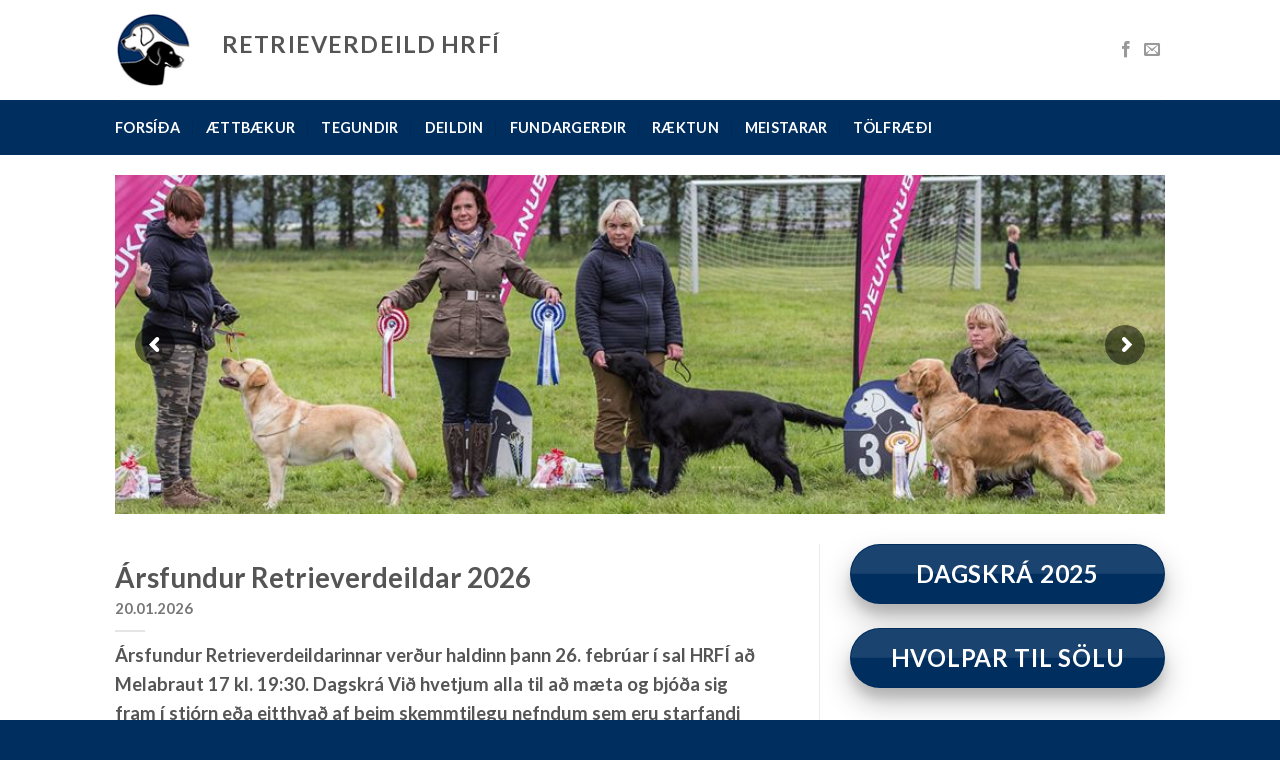

--- FILE ---
content_type: text/html; charset=UTF-8
request_url: https://retriever.is/?date=2022-7-15&t=list
body_size: 14756
content:

<!DOCTYPE html>
<html lang="is-IS" class="loading-site no-js">
<head>
	<meta charset="UTF-8" />
	<link rel="profile" href="http://gmpg.org/xfn/11" />
	<link rel="pingback" href="https://retriever.is/xmlrpc.php" />

	<script>(function(html){html.className = html.className.replace(/\bno-js\b/,'js')})(document.documentElement);</script>
<title>Retrieverdeild HRFÍ &#8211; retriever.is</title>
<meta name='robots' content='max-image-preview:large' />
<link rel="alternate" hreflang="is" href="http://retriever.is/" />
<link rel="alternate" hreflang="x-default" href="http://retriever.is/" />
<meta name="viewport" content="width=device-width, initial-scale=1, maximum-scale=1" /><link rel='dns-prefetch' href='//cdn.jsdelivr.net' />
<link rel='prefetch' href='https://retriever.is/wp-content/themes/flatsome/assets/js/chunk.countup.js?ver=3.16.2' />
<link rel='prefetch' href='https://retriever.is/wp-content/themes/flatsome/assets/js/chunk.sticky-sidebar.js?ver=3.16.2' />
<link rel='prefetch' href='https://retriever.is/wp-content/themes/flatsome/assets/js/chunk.tooltips.js?ver=3.16.2' />
<link rel='prefetch' href='https://retriever.is/wp-content/themes/flatsome/assets/js/chunk.vendors-popups.js?ver=3.16.2' />
<link rel='prefetch' href='https://retriever.is/wp-content/themes/flatsome/assets/js/chunk.vendors-slider.js?ver=3.16.2' />
<link rel="alternate" type="application/rss+xml" title="Retrieverdeild HRFÍ &raquo; Straumur" href="https://retriever.is/feed/" />
<link rel="alternate" type="application/rss+xml" title="Retrieverdeild HRFÍ &raquo; Straumur athugasemda" href="https://retriever.is/comments/feed/" />
<link rel="alternate" type="application/rss+xml" title="Retrieverdeild HRFÍ &raquo; Forsíða Straumur athugasemda" href="https://retriever.is/forsidha/feed/" />
<link rel="alternate" title="oEmbed (JSON)" type="application/json+oembed" href="https://retriever.is/wp-json/oembed/1.0/embed?url=https%3A%2F%2Fretriever.is%2F" />
<link rel="alternate" title="oEmbed (XML)" type="text/xml+oembed" href="https://retriever.is/wp-json/oembed/1.0/embed?url=https%3A%2F%2Fretriever.is%2F&#038;format=xml" />
<style id='wp-img-auto-sizes-contain-inline-css' type='text/css'>
img:is([sizes=auto i],[sizes^="auto," i]){contain-intrinsic-size:3000px 1500px}
/*# sourceURL=wp-img-auto-sizes-contain-inline-css */
</style>
<style id='wp-emoji-styles-inline-css' type='text/css'>

	img.wp-smiley, img.emoji {
		display: inline !important;
		border: none !important;
		box-shadow: none !important;
		height: 1em !important;
		width: 1em !important;
		margin: 0 0.07em !important;
		vertical-align: -0.1em !important;
		background: none !important;
		padding: 0 !important;
	}
/*# sourceURL=wp-emoji-styles-inline-css */
</style>
<style id='wp-block-library-inline-css' type='text/css'>
:root{--wp-block-synced-color:#7a00df;--wp-block-synced-color--rgb:122,0,223;--wp-bound-block-color:var(--wp-block-synced-color);--wp-editor-canvas-background:#ddd;--wp-admin-theme-color:#007cba;--wp-admin-theme-color--rgb:0,124,186;--wp-admin-theme-color-darker-10:#006ba1;--wp-admin-theme-color-darker-10--rgb:0,107,160.5;--wp-admin-theme-color-darker-20:#005a87;--wp-admin-theme-color-darker-20--rgb:0,90,135;--wp-admin-border-width-focus:2px}@media (min-resolution:192dpi){:root{--wp-admin-border-width-focus:1.5px}}.wp-element-button{cursor:pointer}:root .has-very-light-gray-background-color{background-color:#eee}:root .has-very-dark-gray-background-color{background-color:#313131}:root .has-very-light-gray-color{color:#eee}:root .has-very-dark-gray-color{color:#313131}:root .has-vivid-green-cyan-to-vivid-cyan-blue-gradient-background{background:linear-gradient(135deg,#00d084,#0693e3)}:root .has-purple-crush-gradient-background{background:linear-gradient(135deg,#34e2e4,#4721fb 50%,#ab1dfe)}:root .has-hazy-dawn-gradient-background{background:linear-gradient(135deg,#faaca8,#dad0ec)}:root .has-subdued-olive-gradient-background{background:linear-gradient(135deg,#fafae1,#67a671)}:root .has-atomic-cream-gradient-background{background:linear-gradient(135deg,#fdd79a,#004a59)}:root .has-nightshade-gradient-background{background:linear-gradient(135deg,#330968,#31cdcf)}:root .has-midnight-gradient-background{background:linear-gradient(135deg,#020381,#2874fc)}:root{--wp--preset--font-size--normal:16px;--wp--preset--font-size--huge:42px}.has-regular-font-size{font-size:1em}.has-larger-font-size{font-size:2.625em}.has-normal-font-size{font-size:var(--wp--preset--font-size--normal)}.has-huge-font-size{font-size:var(--wp--preset--font-size--huge)}.has-text-align-center{text-align:center}.has-text-align-left{text-align:left}.has-text-align-right{text-align:right}.has-fit-text{white-space:nowrap!important}#end-resizable-editor-section{display:none}.aligncenter{clear:both}.items-justified-left{justify-content:flex-start}.items-justified-center{justify-content:center}.items-justified-right{justify-content:flex-end}.items-justified-space-between{justify-content:space-between}.screen-reader-text{border:0;clip-path:inset(50%);height:1px;margin:-1px;overflow:hidden;padding:0;position:absolute;width:1px;word-wrap:normal!important}.screen-reader-text:focus{background-color:#ddd;clip-path:none;color:#444;display:block;font-size:1em;height:auto;left:5px;line-height:normal;padding:15px 23px 14px;text-decoration:none;top:5px;width:auto;z-index:100000}html :where(.has-border-color){border-style:solid}html :where([style*=border-top-color]){border-top-style:solid}html :where([style*=border-right-color]){border-right-style:solid}html :where([style*=border-bottom-color]){border-bottom-style:solid}html :where([style*=border-left-color]){border-left-style:solid}html :where([style*=border-width]){border-style:solid}html :where([style*=border-top-width]){border-top-style:solid}html :where([style*=border-right-width]){border-right-style:solid}html :where([style*=border-bottom-width]){border-bottom-style:solid}html :where([style*=border-left-width]){border-left-style:solid}html :where(img[class*=wp-image-]){height:auto;max-width:100%}:where(figure){margin:0 0 1em}html :where(.is-position-sticky){--wp-admin--admin-bar--position-offset:var(--wp-admin--admin-bar--height,0px)}@media screen and (max-width:600px){html :where(.is-position-sticky){--wp-admin--admin-bar--position-offset:0px}}

/*# sourceURL=wp-block-library-inline-css */
</style><style id='wp-block-heading-inline-css' type='text/css'>
h1:where(.wp-block-heading).has-background,h2:where(.wp-block-heading).has-background,h3:where(.wp-block-heading).has-background,h4:where(.wp-block-heading).has-background,h5:where(.wp-block-heading).has-background,h6:where(.wp-block-heading).has-background{padding:1.25em 2.375em}h1.has-text-align-left[style*=writing-mode]:where([style*=vertical-lr]),h1.has-text-align-right[style*=writing-mode]:where([style*=vertical-rl]),h2.has-text-align-left[style*=writing-mode]:where([style*=vertical-lr]),h2.has-text-align-right[style*=writing-mode]:where([style*=vertical-rl]),h3.has-text-align-left[style*=writing-mode]:where([style*=vertical-lr]),h3.has-text-align-right[style*=writing-mode]:where([style*=vertical-rl]),h4.has-text-align-left[style*=writing-mode]:where([style*=vertical-lr]),h4.has-text-align-right[style*=writing-mode]:where([style*=vertical-rl]),h5.has-text-align-left[style*=writing-mode]:where([style*=vertical-lr]),h5.has-text-align-right[style*=writing-mode]:where([style*=vertical-rl]),h6.has-text-align-left[style*=writing-mode]:where([style*=vertical-lr]),h6.has-text-align-right[style*=writing-mode]:where([style*=vertical-rl]){rotate:180deg}
/*# sourceURL=https://retriever.is/wp-includes/blocks/heading/style.min.css */
</style>
<style id='wp-block-paragraph-inline-css' type='text/css'>
.is-small-text{font-size:.875em}.is-regular-text{font-size:1em}.is-large-text{font-size:2.25em}.is-larger-text{font-size:3em}.has-drop-cap:not(:focus):first-letter{float:left;font-size:8.4em;font-style:normal;font-weight:100;line-height:.68;margin:.05em .1em 0 0;text-transform:uppercase}body.rtl .has-drop-cap:not(:focus):first-letter{float:none;margin-left:.1em}p.has-drop-cap.has-background{overflow:hidden}:root :where(p.has-background){padding:1.25em 2.375em}:where(p.has-text-color:not(.has-link-color)) a{color:inherit}p.has-text-align-left[style*="writing-mode:vertical-lr"],p.has-text-align-right[style*="writing-mode:vertical-rl"]{rotate:180deg}
/*# sourceURL=https://retriever.is/wp-includes/blocks/paragraph/style.min.css */
</style>
<style id='global-styles-inline-css' type='text/css'>
:root{--wp--preset--aspect-ratio--square: 1;--wp--preset--aspect-ratio--4-3: 4/3;--wp--preset--aspect-ratio--3-4: 3/4;--wp--preset--aspect-ratio--3-2: 3/2;--wp--preset--aspect-ratio--2-3: 2/3;--wp--preset--aspect-ratio--16-9: 16/9;--wp--preset--aspect-ratio--9-16: 9/16;--wp--preset--color--black: #000000;--wp--preset--color--cyan-bluish-gray: #abb8c3;--wp--preset--color--white: #ffffff;--wp--preset--color--pale-pink: #f78da7;--wp--preset--color--vivid-red: #cf2e2e;--wp--preset--color--luminous-vivid-orange: #ff6900;--wp--preset--color--luminous-vivid-amber: #fcb900;--wp--preset--color--light-green-cyan: #7bdcb5;--wp--preset--color--vivid-green-cyan: #00d084;--wp--preset--color--pale-cyan-blue: #8ed1fc;--wp--preset--color--vivid-cyan-blue: #0693e3;--wp--preset--color--vivid-purple: #9b51e0;--wp--preset--gradient--vivid-cyan-blue-to-vivid-purple: linear-gradient(135deg,rgb(6,147,227) 0%,rgb(155,81,224) 100%);--wp--preset--gradient--light-green-cyan-to-vivid-green-cyan: linear-gradient(135deg,rgb(122,220,180) 0%,rgb(0,208,130) 100%);--wp--preset--gradient--luminous-vivid-amber-to-luminous-vivid-orange: linear-gradient(135deg,rgb(252,185,0) 0%,rgb(255,105,0) 100%);--wp--preset--gradient--luminous-vivid-orange-to-vivid-red: linear-gradient(135deg,rgb(255,105,0) 0%,rgb(207,46,46) 100%);--wp--preset--gradient--very-light-gray-to-cyan-bluish-gray: linear-gradient(135deg,rgb(238,238,238) 0%,rgb(169,184,195) 100%);--wp--preset--gradient--cool-to-warm-spectrum: linear-gradient(135deg,rgb(74,234,220) 0%,rgb(151,120,209) 20%,rgb(207,42,186) 40%,rgb(238,44,130) 60%,rgb(251,105,98) 80%,rgb(254,248,76) 100%);--wp--preset--gradient--blush-light-purple: linear-gradient(135deg,rgb(255,206,236) 0%,rgb(152,150,240) 100%);--wp--preset--gradient--blush-bordeaux: linear-gradient(135deg,rgb(254,205,165) 0%,rgb(254,45,45) 50%,rgb(107,0,62) 100%);--wp--preset--gradient--luminous-dusk: linear-gradient(135deg,rgb(255,203,112) 0%,rgb(199,81,192) 50%,rgb(65,88,208) 100%);--wp--preset--gradient--pale-ocean: linear-gradient(135deg,rgb(255,245,203) 0%,rgb(182,227,212) 50%,rgb(51,167,181) 100%);--wp--preset--gradient--electric-grass: linear-gradient(135deg,rgb(202,248,128) 0%,rgb(113,206,126) 100%);--wp--preset--gradient--midnight: linear-gradient(135deg,rgb(2,3,129) 0%,rgb(40,116,252) 100%);--wp--preset--font-size--small: 13px;--wp--preset--font-size--medium: 20px;--wp--preset--font-size--large: 36px;--wp--preset--font-size--x-large: 42px;--wp--preset--spacing--20: 0.44rem;--wp--preset--spacing--30: 0.67rem;--wp--preset--spacing--40: 1rem;--wp--preset--spacing--50: 1.5rem;--wp--preset--spacing--60: 2.25rem;--wp--preset--spacing--70: 3.38rem;--wp--preset--spacing--80: 5.06rem;--wp--preset--shadow--natural: 6px 6px 9px rgba(0, 0, 0, 0.2);--wp--preset--shadow--deep: 12px 12px 50px rgba(0, 0, 0, 0.4);--wp--preset--shadow--sharp: 6px 6px 0px rgba(0, 0, 0, 0.2);--wp--preset--shadow--outlined: 6px 6px 0px -3px rgb(255, 255, 255), 6px 6px rgb(0, 0, 0);--wp--preset--shadow--crisp: 6px 6px 0px rgb(0, 0, 0);}:where(.is-layout-flex){gap: 0.5em;}:where(.is-layout-grid){gap: 0.5em;}body .is-layout-flex{display: flex;}.is-layout-flex{flex-wrap: wrap;align-items: center;}.is-layout-flex > :is(*, div){margin: 0;}body .is-layout-grid{display: grid;}.is-layout-grid > :is(*, div){margin: 0;}:where(.wp-block-columns.is-layout-flex){gap: 2em;}:where(.wp-block-columns.is-layout-grid){gap: 2em;}:where(.wp-block-post-template.is-layout-flex){gap: 1.25em;}:where(.wp-block-post-template.is-layout-grid){gap: 1.25em;}.has-black-color{color: var(--wp--preset--color--black) !important;}.has-cyan-bluish-gray-color{color: var(--wp--preset--color--cyan-bluish-gray) !important;}.has-white-color{color: var(--wp--preset--color--white) !important;}.has-pale-pink-color{color: var(--wp--preset--color--pale-pink) !important;}.has-vivid-red-color{color: var(--wp--preset--color--vivid-red) !important;}.has-luminous-vivid-orange-color{color: var(--wp--preset--color--luminous-vivid-orange) !important;}.has-luminous-vivid-amber-color{color: var(--wp--preset--color--luminous-vivid-amber) !important;}.has-light-green-cyan-color{color: var(--wp--preset--color--light-green-cyan) !important;}.has-vivid-green-cyan-color{color: var(--wp--preset--color--vivid-green-cyan) !important;}.has-pale-cyan-blue-color{color: var(--wp--preset--color--pale-cyan-blue) !important;}.has-vivid-cyan-blue-color{color: var(--wp--preset--color--vivid-cyan-blue) !important;}.has-vivid-purple-color{color: var(--wp--preset--color--vivid-purple) !important;}.has-black-background-color{background-color: var(--wp--preset--color--black) !important;}.has-cyan-bluish-gray-background-color{background-color: var(--wp--preset--color--cyan-bluish-gray) !important;}.has-white-background-color{background-color: var(--wp--preset--color--white) !important;}.has-pale-pink-background-color{background-color: var(--wp--preset--color--pale-pink) !important;}.has-vivid-red-background-color{background-color: var(--wp--preset--color--vivid-red) !important;}.has-luminous-vivid-orange-background-color{background-color: var(--wp--preset--color--luminous-vivid-orange) !important;}.has-luminous-vivid-amber-background-color{background-color: var(--wp--preset--color--luminous-vivid-amber) !important;}.has-light-green-cyan-background-color{background-color: var(--wp--preset--color--light-green-cyan) !important;}.has-vivid-green-cyan-background-color{background-color: var(--wp--preset--color--vivid-green-cyan) !important;}.has-pale-cyan-blue-background-color{background-color: var(--wp--preset--color--pale-cyan-blue) !important;}.has-vivid-cyan-blue-background-color{background-color: var(--wp--preset--color--vivid-cyan-blue) !important;}.has-vivid-purple-background-color{background-color: var(--wp--preset--color--vivid-purple) !important;}.has-black-border-color{border-color: var(--wp--preset--color--black) !important;}.has-cyan-bluish-gray-border-color{border-color: var(--wp--preset--color--cyan-bluish-gray) !important;}.has-white-border-color{border-color: var(--wp--preset--color--white) !important;}.has-pale-pink-border-color{border-color: var(--wp--preset--color--pale-pink) !important;}.has-vivid-red-border-color{border-color: var(--wp--preset--color--vivid-red) !important;}.has-luminous-vivid-orange-border-color{border-color: var(--wp--preset--color--luminous-vivid-orange) !important;}.has-luminous-vivid-amber-border-color{border-color: var(--wp--preset--color--luminous-vivid-amber) !important;}.has-light-green-cyan-border-color{border-color: var(--wp--preset--color--light-green-cyan) !important;}.has-vivid-green-cyan-border-color{border-color: var(--wp--preset--color--vivid-green-cyan) !important;}.has-pale-cyan-blue-border-color{border-color: var(--wp--preset--color--pale-cyan-blue) !important;}.has-vivid-cyan-blue-border-color{border-color: var(--wp--preset--color--vivid-cyan-blue) !important;}.has-vivid-purple-border-color{border-color: var(--wp--preset--color--vivid-purple) !important;}.has-vivid-cyan-blue-to-vivid-purple-gradient-background{background: var(--wp--preset--gradient--vivid-cyan-blue-to-vivid-purple) !important;}.has-light-green-cyan-to-vivid-green-cyan-gradient-background{background: var(--wp--preset--gradient--light-green-cyan-to-vivid-green-cyan) !important;}.has-luminous-vivid-amber-to-luminous-vivid-orange-gradient-background{background: var(--wp--preset--gradient--luminous-vivid-amber-to-luminous-vivid-orange) !important;}.has-luminous-vivid-orange-to-vivid-red-gradient-background{background: var(--wp--preset--gradient--luminous-vivid-orange-to-vivid-red) !important;}.has-very-light-gray-to-cyan-bluish-gray-gradient-background{background: var(--wp--preset--gradient--very-light-gray-to-cyan-bluish-gray) !important;}.has-cool-to-warm-spectrum-gradient-background{background: var(--wp--preset--gradient--cool-to-warm-spectrum) !important;}.has-blush-light-purple-gradient-background{background: var(--wp--preset--gradient--blush-light-purple) !important;}.has-blush-bordeaux-gradient-background{background: var(--wp--preset--gradient--blush-bordeaux) !important;}.has-luminous-dusk-gradient-background{background: var(--wp--preset--gradient--luminous-dusk) !important;}.has-pale-ocean-gradient-background{background: var(--wp--preset--gradient--pale-ocean) !important;}.has-electric-grass-gradient-background{background: var(--wp--preset--gradient--electric-grass) !important;}.has-midnight-gradient-background{background: var(--wp--preset--gradient--midnight) !important;}.has-small-font-size{font-size: var(--wp--preset--font-size--small) !important;}.has-medium-font-size{font-size: var(--wp--preset--font-size--medium) !important;}.has-large-font-size{font-size: var(--wp--preset--font-size--large) !important;}.has-x-large-font-size{font-size: var(--wp--preset--font-size--x-large) !important;}
/*# sourceURL=global-styles-inline-css */
</style>

<style id='classic-theme-styles-inline-css' type='text/css'>
/*! This file is auto-generated */
.wp-block-button__link{color:#fff;background-color:#32373c;border-radius:9999px;box-shadow:none;text-decoration:none;padding:calc(.667em + 2px) calc(1.333em + 2px);font-size:1.125em}.wp-block-file__button{background:#32373c;color:#fff;text-decoration:none}
/*# sourceURL=/wp-includes/css/classic-themes.min.css */
</style>
<link rel='stylesheet' id='flatsome-main-css' href='https://retriever.is/wp-content/themes/flatsome/assets/css/flatsome.css?ver=3.16.2' type='text/css' media='all' />
<style id='flatsome-main-inline-css' type='text/css'>
@font-face {
				font-family: "fl-icons";
				font-display: block;
				src: url(https://retriever.is/wp-content/themes/flatsome/assets/css/icons/fl-icons.eot?v=3.16.2);
				src:
					url(https://retriever.is/wp-content/themes/flatsome/assets/css/icons/fl-icons.eot#iefix?v=3.16.2) format("embedded-opentype"),
					url(https://retriever.is/wp-content/themes/flatsome/assets/css/icons/fl-icons.woff2?v=3.16.2) format("woff2"),
					url(https://retriever.is/wp-content/themes/flatsome/assets/css/icons/fl-icons.ttf?v=3.16.2) format("truetype"),
					url(https://retriever.is/wp-content/themes/flatsome/assets/css/icons/fl-icons.woff?v=3.16.2) format("woff"),
					url(https://retriever.is/wp-content/themes/flatsome/assets/css/icons/fl-icons.svg?v=3.16.2#fl-icons) format("svg");
			}
/*# sourceURL=flatsome-main-inline-css */
</style>
<link rel='stylesheet' id='flatsome-style-css' href='https://retriever.is/wp-content/themes/retriever/style.css?ver=3.0' type='text/css' media='all' />
<script type="text/javascript" src="https://retriever.is/wp-includes/js/jquery/jquery.min.js?ver=3.7.1" id="jquery-core-js"></script>
<script type="text/javascript" src="https://retriever.is/wp-includes/js/jquery/jquery-migrate.min.js?ver=3.4.1" id="jquery-migrate-js"></script>
<script type="text/javascript" src="//retriever.is/wp-content/plugins/revslider/sr6/assets/js/rbtools.min.js?ver=6.7.29" async id="tp-tools-js"></script>
<script type="text/javascript" src="//retriever.is/wp-content/plugins/revslider/sr6/assets/js/rs6.min.js?ver=6.7.31" async id="revmin-js"></script>
<link rel="https://api.w.org/" href="https://retriever.is/wp-json/" /><link rel="alternate" title="JSON" type="application/json" href="https://retriever.is/wp-json/wp/v2/pages/218" /><link rel="EditURI" type="application/rsd+xml" title="RSD" href="https://retriever.is/xmlrpc.php?rsd" />
<meta name="generator" content="WordPress 6.9" />
<link rel="canonical" href="https://retriever.is/" />
<link rel='shortlink' href='https://retriever.is/' />
<meta name="generator" content="WPML ver:4.8.6 stt:1,26;" />
<style>.bg{opacity: 0; transition: opacity 1s; -webkit-transition: opacity 1s;} .bg-loaded{opacity: 1;}</style><meta name="generator" content="Powered by Slider Revolution 6.7.31 - responsive, Mobile-Friendly Slider Plugin for WordPress with comfortable drag and drop interface." />
<script>function setREVStartSize(e){
			//window.requestAnimationFrame(function() {
				window.RSIW = window.RSIW===undefined ? window.innerWidth : window.RSIW;
				window.RSIH = window.RSIH===undefined ? window.innerHeight : window.RSIH;
				try {
					var pw = document.getElementById(e.c).parentNode.offsetWidth,
						newh;
					pw = pw===0 || isNaN(pw) || (e.l=="fullwidth" || e.layout=="fullwidth") ? window.RSIW : pw;
					e.tabw = e.tabw===undefined ? 0 : parseInt(e.tabw);
					e.thumbw = e.thumbw===undefined ? 0 : parseInt(e.thumbw);
					e.tabh = e.tabh===undefined ? 0 : parseInt(e.tabh);
					e.thumbh = e.thumbh===undefined ? 0 : parseInt(e.thumbh);
					e.tabhide = e.tabhide===undefined ? 0 : parseInt(e.tabhide);
					e.thumbhide = e.thumbhide===undefined ? 0 : parseInt(e.thumbhide);
					e.mh = e.mh===undefined || e.mh=="" || e.mh==="auto" ? 0 : parseInt(e.mh,0);
					if(e.layout==="fullscreen" || e.l==="fullscreen")
						newh = Math.max(e.mh,window.RSIH);
					else{
						e.gw = Array.isArray(e.gw) ? e.gw : [e.gw];
						for (var i in e.rl) if (e.gw[i]===undefined || e.gw[i]===0) e.gw[i] = e.gw[i-1];
						e.gh = e.el===undefined || e.el==="" || (Array.isArray(e.el) && e.el.length==0)? e.gh : e.el;
						e.gh = Array.isArray(e.gh) ? e.gh : [e.gh];
						for (var i in e.rl) if (e.gh[i]===undefined || e.gh[i]===0) e.gh[i] = e.gh[i-1];
											
						var nl = new Array(e.rl.length),
							ix = 0,
							sl;
						e.tabw = e.tabhide>=pw ? 0 : e.tabw;
						e.thumbw = e.thumbhide>=pw ? 0 : e.thumbw;
						e.tabh = e.tabhide>=pw ? 0 : e.tabh;
						e.thumbh = e.thumbhide>=pw ? 0 : e.thumbh;
						for (var i in e.rl) nl[i] = e.rl[i]<window.RSIW ? 0 : e.rl[i];
						sl = nl[0];
						for (var i in nl) if (sl>nl[i] && nl[i]>0) { sl = nl[i]; ix=i;}
						var m = pw>(e.gw[ix]+e.tabw+e.thumbw) ? 1 : (pw-(e.tabw+e.thumbw)) / (e.gw[ix]);
						newh =  (e.gh[ix] * m) + (e.tabh + e.thumbh);
					}
					var el = document.getElementById(e.c);
					if (el!==null && el) el.style.height = newh+"px";
					el = document.getElementById(e.c+"_wrapper");
					if (el!==null && el) {
						el.style.height = newh+"px";
						el.style.display = "block";
					}
				} catch(e){
					console.log("Failure at Presize of Slider:" + e)
				}
			//});
		  };</script>
<style id="custom-css" type="text/css">:root {--primary-color: #002e5f;}.header-main{height: 100px}#logo img{max-height: 100px}#logo{width:77px;}.header-bottom{min-height: 55px}.header-top{min-height: 30px}.transparent .header-main{height: 265px}.transparent #logo img{max-height: 265px}.has-transparent + .page-title:first-of-type,.has-transparent + #main > .page-title,.has-transparent + #main > div > .page-title,.has-transparent + #main .page-header-wrapper:first-of-type .page-title{padding-top: 315px;}.transparent .header-wrapper{background-color: #ffffff!important;}.transparent .top-divider{display: none;}.header.show-on-scroll,.stuck .header-main{height:70px!important}.stuck #logo img{max-height: 70px!important}.search-form{ width: 60%;}.header-bg-color {background-color: rgba(255,255,255,0.9)}.header-bottom {background-color: #002e5f}.header-main .nav > li > a{line-height: 16px }.header-bottom-nav > li > a{line-height: 16px }@media (max-width: 549px) {.header-main{height: 70px}#logo img{max-height: 70px}}/* Color */.accordion-title.active, .has-icon-bg .icon .icon-inner,.logo a, .primary.is-underline, .primary.is-link, .badge-outline .badge-inner, .nav-outline > li.active> a,.nav-outline >li.active > a, .cart-icon strong,[data-color='primary'], .is-outline.primary{color: #002e5f;}/* Color !important */[data-text-color="primary"]{color: #002e5f!important;}/* Background Color */[data-text-bg="primary"]{background-color: #002e5f;}/* Background */.scroll-to-bullets a,.featured-title, .label-new.menu-item > a:after, .nav-pagination > li > .current,.nav-pagination > li > span:hover,.nav-pagination > li > a:hover,.has-hover:hover .badge-outline .badge-inner,button[type="submit"], .button.wc-forward:not(.checkout):not(.checkout-button), .button.submit-button, .button.primary:not(.is-outline),.featured-table .title,.is-outline:hover, .has-icon:hover .icon-label,.nav-dropdown-bold .nav-column li > a:hover, .nav-dropdown.nav-dropdown-bold > li > a:hover, .nav-dropdown-bold.dark .nav-column li > a:hover, .nav-dropdown.nav-dropdown-bold.dark > li > a:hover, .header-vertical-menu__opener ,.is-outline:hover, .tagcloud a:hover,.grid-tools a, input[type='submit']:not(.is-form), .box-badge:hover .box-text, input.button.alt,.nav-box > li > a:hover,.nav-box > li.active > a,.nav-pills > li.active > a ,.current-dropdown .cart-icon strong, .cart-icon:hover strong, .nav-line-bottom > li > a:before, .nav-line-grow > li > a:before, .nav-line > li > a:before,.banner, .header-top, .slider-nav-circle .flickity-prev-next-button:hover svg, .slider-nav-circle .flickity-prev-next-button:hover .arrow, .primary.is-outline:hover, .button.primary:not(.is-outline), input[type='submit'].primary, input[type='submit'].primary, input[type='reset'].button, input[type='button'].primary, .badge-inner{background-color: #002e5f;}/* Border */.nav-vertical.nav-tabs > li.active > a,.scroll-to-bullets a.active,.nav-pagination > li > .current,.nav-pagination > li > span:hover,.nav-pagination > li > a:hover,.has-hover:hover .badge-outline .badge-inner,.accordion-title.active,.featured-table,.is-outline:hover, .tagcloud a:hover,blockquote, .has-border, .cart-icon strong:after,.cart-icon strong,.blockUI:before, .processing:before,.loading-spin, .slider-nav-circle .flickity-prev-next-button:hover svg, .slider-nav-circle .flickity-prev-next-button:hover .arrow, .primary.is-outline:hover{border-color: #002e5f}.nav-tabs > li.active > a{border-top-color: #002e5f}.widget_shopping_cart_content .blockUI.blockOverlay:before { border-left-color: #002e5f }.woocommerce-checkout-review-order .blockUI.blockOverlay:before { border-left-color: #002e5f }/* Fill */.slider .flickity-prev-next-button:hover svg,.slider .flickity-prev-next-button:hover .arrow{fill: #002e5f;}/* Focus */.primary:focus-visible, .submit-button:focus-visible, button[type="submit"]:focus-visible { outline-color: #002e5f!important; }body{color: #555555}body{font-family: Lato, sans-serif;}body {font-weight: 400;font-style: normal;}.nav > li > a {font-family: Lato, sans-serif;}.mobile-sidebar-levels-2 .nav > li > ul > li > a {font-family: Lato, sans-serif;}.nav > li > a,.mobile-sidebar-levels-2 .nav > li > ul > li > a {font-weight: 700;font-style: normal;}h1,h2,h3,h4,h5,h6,.heading-font, .off-canvas-center .nav-sidebar.nav-vertical > li > a{font-family: Lato, sans-serif;}h1,h2,h3,h4,h5,h6,.heading-font,.banner h1,.banner h2 {font-weight: 700;font-style: normal;}.alt-font{font-family: "Dancing Script", sans-serif;}.alt-font {font-weight: 400!important;font-style: normal!important;}.header:not(.transparent) .header-nav-main.nav > li > a {color: #ffffff;}.header:not(.transparent) .header-nav-main.nav > li > a:hover,.header:not(.transparent) .header-nav-main.nav > li.active > a,.header:not(.transparent) .header-nav-main.nav > li.current > a,.header:not(.transparent) .header-nav-main.nav > li > a.active,.header:not(.transparent) .header-nav-main.nav > li > a.current{color: #d26e4b;}.header-nav-main.nav-line-bottom > li > a:before,.header-nav-main.nav-line-grow > li > a:before,.header-nav-main.nav-line > li > a:before,.header-nav-main.nav-box > li > a:hover,.header-nav-main.nav-box > li.active > a,.header-nav-main.nav-pills > li > a:hover,.header-nav-main.nav-pills > li.active > a{color:#FFF!important;background-color: #d26e4b;}.header:not(.transparent) .header-bottom-nav.nav > li > a{color: #ffffff;}a{color: #002e5f;}a:hover{color: #555555;}.tagcloud a:hover{border-color: #555555;background-color: #555555;}.absolute-footer, html{background-color: #002e5f}.nav-vertical-fly-out > li + li {border-top-width: 1px; border-top-style: solid;}.label-new.menu-item > a:after{content:"New";}.label-hot.menu-item > a:after{content:"Hot";}.label-sale.menu-item > a:after{content:"Sale";}.label-popular.menu-item > a:after{content:"Popular";}</style>		<style type="text/css" id="wp-custom-css">
			.entry-author.author-box {
 display: none;
}

.meta-author.vcard {
 display: none;
}

.byline {
 display: none;
}

.entry-meta.text-center {
 display: none;
}

.comments-link.pull-right {
 display: none;
}

.archive-page-header {
 display: none;
}
		</style>
		<style id="kirki-inline-styles">/* latin-ext */
@font-face {
  font-family: 'Lato';
  font-style: normal;
  font-weight: 400;
  font-display: swap;
  src: url(https://retriever.is/wp-content/fonts/lato/font) format('woff');
  unicode-range: U+0100-02BA, U+02BD-02C5, U+02C7-02CC, U+02CE-02D7, U+02DD-02FF, U+0304, U+0308, U+0329, U+1D00-1DBF, U+1E00-1E9F, U+1EF2-1EFF, U+2020, U+20A0-20AB, U+20AD-20C0, U+2113, U+2C60-2C7F, U+A720-A7FF;
}
/* latin */
@font-face {
  font-family: 'Lato';
  font-style: normal;
  font-weight: 400;
  font-display: swap;
  src: url(https://retriever.is/wp-content/fonts/lato/font) format('woff');
  unicode-range: U+0000-00FF, U+0131, U+0152-0153, U+02BB-02BC, U+02C6, U+02DA, U+02DC, U+0304, U+0308, U+0329, U+2000-206F, U+20AC, U+2122, U+2191, U+2193, U+2212, U+2215, U+FEFF, U+FFFD;
}
/* latin-ext */
@font-face {
  font-family: 'Lato';
  font-style: normal;
  font-weight: 700;
  font-display: swap;
  src: url(https://retriever.is/wp-content/fonts/lato/font) format('woff');
  unicode-range: U+0100-02BA, U+02BD-02C5, U+02C7-02CC, U+02CE-02D7, U+02DD-02FF, U+0304, U+0308, U+0329, U+1D00-1DBF, U+1E00-1E9F, U+1EF2-1EFF, U+2020, U+20A0-20AB, U+20AD-20C0, U+2113, U+2C60-2C7F, U+A720-A7FF;
}
/* latin */
@font-face {
  font-family: 'Lato';
  font-style: normal;
  font-weight: 700;
  font-display: swap;
  src: url(https://retriever.is/wp-content/fonts/lato/font) format('woff');
  unicode-range: U+0000-00FF, U+0131, U+0152-0153, U+02BB-02BC, U+02C6, U+02DA, U+02DC, U+0304, U+0308, U+0329, U+2000-206F, U+20AC, U+2122, U+2191, U+2193, U+2212, U+2215, U+FEFF, U+FFFD;
}/* vietnamese */
@font-face {
  font-family: 'Dancing Script';
  font-style: normal;
  font-weight: 400;
  font-display: swap;
  src: url(https://retriever.is/wp-content/fonts/dancing-script/font) format('woff');
  unicode-range: U+0102-0103, U+0110-0111, U+0128-0129, U+0168-0169, U+01A0-01A1, U+01AF-01B0, U+0300-0301, U+0303-0304, U+0308-0309, U+0323, U+0329, U+1EA0-1EF9, U+20AB;
}
/* latin-ext */
@font-face {
  font-family: 'Dancing Script';
  font-style: normal;
  font-weight: 400;
  font-display: swap;
  src: url(https://retriever.is/wp-content/fonts/dancing-script/font) format('woff');
  unicode-range: U+0100-02BA, U+02BD-02C5, U+02C7-02CC, U+02CE-02D7, U+02DD-02FF, U+0304, U+0308, U+0329, U+1D00-1DBF, U+1E00-1E9F, U+1EF2-1EFF, U+2020, U+20A0-20AB, U+20AD-20C0, U+2113, U+2C60-2C7F, U+A720-A7FF;
}
/* latin */
@font-face {
  font-family: 'Dancing Script';
  font-style: normal;
  font-weight: 400;
  font-display: swap;
  src: url(https://retriever.is/wp-content/fonts/dancing-script/font) format('woff');
  unicode-range: U+0000-00FF, U+0131, U+0152-0153, U+02BB-02BC, U+02C6, U+02DA, U+02DC, U+0304, U+0308, U+0329, U+2000-206F, U+20AC, U+2122, U+2191, U+2193, U+2212, U+2215, U+FEFF, U+FFFD;
}</style><link rel='stylesheet' id='rs-plugin-settings-css' href='//retriever.is/wp-content/plugins/revslider/sr6/assets/css/rs6.css?ver=6.7.31' type='text/css' media='all' />
<style id='rs-plugin-settings-inline-css' type='text/css'>
		#rev_slider_1_1_wrapper .hesperiden.tparrows{cursor:pointer;background:rgba(0,0,0,0.5);width:40px;height:40px;position:absolute;display:block;z-index:1000;  border-radius:50%}#rev_slider_1_1_wrapper .hesperiden.tparrows.rs-touchhover{background:#000000}#rev_slider_1_1_wrapper .hesperiden.tparrows:before{font-family:'revicons';font-size:20px;color:#ffffff;display:block;line-height:40px;text-align:center}#rev_slider_1_1_wrapper .hesperiden.tparrows.tp-leftarrow:before{content:'\e82c';  margin-left:-3px}#rev_slider_1_1_wrapper .hesperiden.tparrows.tp-rightarrow:before{content:'\e82d';  margin-right:-3px}
/*# sourceURL=rs-plugin-settings-inline-css */
</style>
</head>

<body class="home wp-singular page-template page-template-page-blank page-template-page-blank-php page page-id-218 wp-theme-flatsome wp-child-theme-retriever lightbox nav-dropdown-has-arrow nav-dropdown-has-shadow nav-dropdown-has-border">


<a class="skip-link screen-reader-text" href="#main">Skip to content</a>

<div id="wrapper">

	
	<header id="header" class="header has-sticky sticky-jump">
		<div class="header-wrapper">
			<div id="masthead" class="header-main ">
      <div class="header-inner flex-row container logo-left medium-logo-center" role="navigation">

          <!-- Logo -->
          <div id="logo" class="flex-col logo">
            
<!-- Header logo -->
<a href="https://retriever.is/" title="Retrieverdeild HRFÍ - retriever.is" rel="home">
		<img width="77" height="100" src="http://www.retriever.is/wp-content/uploads/2018/03/logo-80.png" class="header_logo header-logo" alt="Retrieverdeild HRFÍ"/><img  width="77" height="100" src="http://www.retriever.is/wp-content/uploads/2018/03/logo-80.png" class="header-logo-dark" alt="Retrieverdeild HRFÍ"/></a>
          </div>

          <!-- Mobile Left Elements -->
          <div class="flex-col show-for-medium flex-left">
            <ul class="mobile-nav nav nav-left ">
                          </ul>
          </div>

          <!-- Left Elements -->
          <div class="flex-col hide-for-medium flex-left
            flex-grow">
            <ul class="header-nav header-nav-main nav nav-left  nav-uppercase" >
              <li class="html custom html_topbar_left"><h1><strong class="uppercase">Retrieverdeild HRFÍ</strong></h1></li>            </ul>
          </div>

          <!-- Right Elements -->
          <div class="flex-col hide-for-medium flex-right">
            <ul class="header-nav header-nav-main nav nav-right  nav-uppercase">
              <li class="html header-social-icons ml-0">
	<div class="social-icons follow-icons" ><a href="https://www.facebook.com/groups/retrieverdeild.hrfi/" target="_blank" data-label="Facebook" rel="noopener noreferrer nofollow" class="icon plain facebook tooltip" title="Follow on Facebook" aria-label="Follow on Facebook"><i class="icon-facebook" ></i></a><a href="mailto:retriever@retriever.is" data-label="E-mail" rel="nofollow" class="icon plain  email tooltip" title="Send us an email" aria-label="Send us an email"><i class="icon-envelop" ></i></a></div></li>
            </ul>
          </div>

          <!-- Mobile Right Elements -->
          <div class="flex-col show-for-medium flex-right">
            <ul class="mobile-nav nav nav-right ">
              <li class="nav-icon has-icon">
  		<a href="#" data-open="#main-menu" data-pos="left" data-bg="main-menu-overlay" data-color="" class="is-small" aria-label="Menu" aria-controls="main-menu" aria-expanded="false">

		  <i class="icon-menu" ></i>
		  		</a>
	</li>
            </ul>
          </div>

      </div>

            <div class="container"><div class="top-divider full-width"></div></div>
      </div>
<div id="wide-nav" class="header-bottom wide-nav ">
    <div class="flex-row container">

                        <div class="flex-col hide-for-medium flex-left">
                <ul class="nav header-nav header-bottom-nav nav-left  nav-divided nav-size-medium nav-spacing-xlarge nav-uppercase">
                    <li id="menu-item-402" class="menu-item menu-item-type-post_type menu-item-object-page menu-item-home current-menu-item page_item page-item-218 current_page_item menu-item-402 active menu-item-design-default"><a href="https://retriever.is/" aria-current="page" class="nav-top-link">Forsíða</a></li>
<li id="menu-item-403" class="menu-item menu-item-type-custom menu-item-object-custom menu-item-403 menu-item-design-default"><a target="_blank" rel="noopener noreferrer" href="http://data.retriever.is/leit.asp" class="nav-top-link">Ættbækur</a></li>
<li id="menu-item-404" class="menu-item menu-item-type-post_type menu-item-object-page menu-item-404 menu-item-design-default"><a href="https://retriever.is/tegundir/" class="nav-top-link">Tegundir</a></li>
<li id="menu-item-405" class="menu-item menu-item-type-post_type menu-item-object-page menu-item-405 menu-item-design-default"><a href="https://retriever.is/deildin/" class="nav-top-link">Deildin</a></li>
<li id="menu-item-406" class="menu-item menu-item-type-post_type menu-item-object-page menu-item-406 menu-item-design-default"><a href="https://retriever.is/fundargerdir/" class="nav-top-link">Fundargerðir</a></li>
<li id="menu-item-616" class="menu-item menu-item-type-post_type menu-item-object-page menu-item-616 menu-item-design-default"><a href="https://retriever.is/raektendur/" class="nav-top-link">Ræktun</a></li>
<li id="menu-item-760" class="menu-item menu-item-type-custom menu-item-object-custom menu-item-760 menu-item-design-default"><a target="_blank" rel="noopener noreferrer" href="http://data.retriever.is/champ.asp" class="nav-top-link">Meistarar</a></li>
<li id="menu-item-761" class="menu-item menu-item-type-custom menu-item-object-custom menu-item-761 menu-item-design-default"><a target="_blank" rel="noopener noreferrer" href="http://data.retriever.is/Statics.asp" class="nav-top-link">Tölfræði</a></li>
                </ul>
            </div>
            
            
                        <div class="flex-col hide-for-medium flex-right flex-grow">
              <ul class="nav header-nav header-bottom-nav nav-right  nav-divided nav-size-medium nav-spacing-xlarge nav-uppercase">
                                 </ul>
            </div>
            
                          <div class="flex-col show-for-medium flex-grow">
                  <ul class="nav header-bottom-nav nav-center mobile-nav  nav-divided nav-size-medium nav-spacing-xlarge nav-uppercase">
                      <li class="html custom html_topbar_right"><h1><font color="white"><strong class="uppercase">Retrieverdeild HRFÍ</strong></font></h1></li>                  </ul>
              </div>
            
    </div>
</div>

<div class="header-bg-container fill"><div class="header-bg-image fill"></div><div class="header-bg-color fill"></div></div>		</div>
	</header>

	
	<main id="main" class="">


<div id="content" role="main" class="content-area">

		
			
	<div id="gap-1288415179" class="gap-element clearfix" style="display:block; height:auto;">
		
<style>
#gap-1288415179 {
  padding-top: 20px;
}
</style>
	</div>
	

<div class="row"  id="row-587975246">


	<div id="col-599058869" class="col small-12 large-12"  >
				<div class="col-inner"  >
			
			


			<!-- START Forsida REVOLUTION SLIDER 6.7.31 --><p class="rs-p-wp-fix"></p>
			<rs-module-wrap id="rev_slider_1_1_wrapper" data-source="gallery" style="visibility:hidden;background:transparent;padding:0;margin:0px auto;margin-top:0;margin-bottom:0;">
				<rs-module id="rev_slider_1_1" style="" data-version="6.7.31">
					<rs-slides style="overflow: hidden; position: absolute;">
						<rs-slide style="position: absolute;" data-key="rs-10" data-title="Slide" data-thumb="//retriever.is/wp-content/uploads/2018/09/Deildarsýning-úrslit-100x50.jpg" data-anim="adpr:false;">
							<img decoding="async" src="//retriever.is/wp-content/plugins/revslider/sr6/assets/assets/dummy.png" alt="" title="Forsíða" class="rev-slidebg tp-rs-img rs-lazyload" data-lazyload="//retriever.is/wp-content/uploads/2018/09/Deildarsýning-úrslit.jpg" data-bg="p:0% 70%;" data-no-retina>
<!---->					</rs-slide>
						<rs-slide style="position: absolute;" data-key="rs-16" data-title="Slide" data-thumb="//retriever.is/wp-content/uploads/2018/09/Perla-v.test_-100x50.jpg" data-anim="adpr:false;">
							<img decoding="async" src="//retriever.is/wp-content/plugins/revslider/sr6/assets/assets/dummy.png" alt="" title="Forsíða" class="rev-slidebg tp-rs-img rs-lazyload" data-lazyload="//retriever.is/wp-content/uploads/2018/09/Perla-v.test_.jpg" data-no-retina>
<!---->					</rs-slide>
						<rs-slide style="position: absolute;" data-key="rs-20" data-title="Slide" data-thumb="//retriever.is/wp-content/uploads/2018/09/Labbar-667x400-100x50.jpg" data-anim="adpr:false;">
							<img fetchpriority="high" decoding="async" src="//retriever.is/wp-content/plugins/revslider/sr6/assets/assets/dummy.png" alt="" title="Labbar" width="667" height="400" class="rev-slidebg tp-rs-img rs-lazyload" data-lazyload="//retriever.is/wp-content/uploads/2018/09/Labbar-667x400.jpg" data-bg="f:70% 100%;" data-no-retina>
<!---->					</rs-slide>
						<rs-slide style="position: absolute;" data-key="rs-17" data-title="Slide" data-thumb="//retriever.is/wp-content/uploads/2018/09/Flatti-v.test_-100x50.jpg" data-anim="adpr:false;">
							<img decoding="async" src="//retriever.is/wp-content/plugins/revslider/sr6/assets/assets/dummy.png" alt="" title="Forsíða" class="rev-slidebg tp-rs-img rs-lazyload" data-lazyload="//retriever.is/wp-content/uploads/2018/09/Flatti-v.test_.jpg" data-bg="f:contain;" data-no-retina>
<!---->					</rs-slide>
						<rs-slide style="position: absolute;" data-key="rs-18" data-title="Slide" data-thumb="//retriever.is/wp-content/uploads/2018/09/Flattar-100x50.jpg" data-anim="adpr:false;">
							<img decoding="async" src="//retriever.is/wp-content/plugins/revslider/sr6/assets/assets/dummy.png" alt="" title="Forsíða" class="rev-slidebg tp-rs-img rs-lazyload" data-lazyload="//retriever.is/wp-content/uploads/2018/09/Flattar.jpg" data-bg="f:contain;" data-no-retina>
<!---->					</rs-slide>
						<rs-slide style="position: absolute;" data-key="rs-13" data-title="Slide" data-thumb="//retriever.is/wp-content/uploads/2018/09/Prati-v.próf-100x50.jpg" data-anim="adpr:false;">
							<img decoding="async" src="//retriever.is/wp-content/plugins/revslider/sr6/assets/assets/dummy.png" alt="" title="Forsíða" class="rev-slidebg tp-rs-img rs-lazyload" data-lazyload="//retriever.is/wp-content/uploads/2018/09/Prati-v.próf.jpg" data-bg="f:contain;" data-no-retina>
<!---->					</rs-slide>
						<rs-slide style="position: absolute;" data-key="rs-19" data-title="Slide" data-thumb="//retriever.is/wp-content/uploads/2018/09/Goldenar-100x50.jpg" data-anim="adpr:false;">
							<img decoding="async" src="//retriever.is/wp-content/plugins/revslider/sr6/assets/assets/dummy.png" alt="" title="Forsíða" class="rev-slidebg tp-rs-img rs-lazyload" data-lazyload="//retriever.is/wp-content/uploads/2018/09/Goldenar.jpg" data-bg="f:contain;" data-no-retina>
<!---->					</rs-slide>
						<rs-slide style="position: absolute;" data-key="rs-12" data-title="Slide" data-thumb="//retriever.is/wp-content/uploads/2018/09/Stormur-v.próf-100x50.jpg" data-anim="adpr:false;">
							<img decoding="async" src="//retriever.is/wp-content/plugins/revslider/sr6/assets/assets/dummy.png" alt="" title="Forsíða" class="rev-slidebg tp-rs-img rs-lazyload" data-lazyload="//retriever.is/wp-content/uploads/2018/09/Stormur-v.próf.jpg" data-bg="f:contain;" data-no-retina>
<!---->					</rs-slide>
						<rs-slide style="position: absolute;" data-key="rs-14" data-title="Slide" data-thumb="//retriever.is/wp-content/uploads/2018/09/v.próf-100x50.jpg" data-anim="adpr:false;">
							<img decoding="async" src="//retriever.is/wp-content/plugins/revslider/sr6/assets/assets/dummy.png" alt="" title="Forsíða" class="rev-slidebg tp-rs-img rs-lazyload" data-lazyload="//retriever.is/wp-content/uploads/2018/09/v.próf.jpg" data-bg="f:contain;" data-no-retina>
<!---->					</rs-slide>
					</rs-slides>
				</rs-module>
				<script>
					setREVStartSize({c: 'rev_slider_1_1',rl:[1240,1024,778,480],el:[],gw:[1240],gh:[400],type:'standard',justify:'',layout:'fullwidth',mh:"0"});if (window.RS_MODULES!==undefined && window.RS_MODULES.modules!==undefined && window.RS_MODULES.modules["revslider11"]!==undefined) {window.RS_MODULES.modules["revslider11"].once = false;window.revapi1 = undefined;if (window.RS_MODULES.checkMinimal!==undefined) window.RS_MODULES.checkMinimal()}
				</script>
			</rs-module-wrap>
			<!-- END REVOLUTION SLIDER -->


		</div>
					</div>

	

</div>
	<section class="section" id="section_29104300">
		<div class="bg section-bg fill bg-fill  bg-loaded" >

			
			
			

		</div>

		

		<div class="section-content relative">
			

<div class="row"  id="row-1584446930">


	<div id="col-2080289879" class="col medium-8 small-12 large-8 col-divided"  >
				<div class="col-inner text-left"  >
			
			


  
    <div class="row large-columns-1 medium-columns-1 small-columns-1 row-full-width">
  <div class="col post-item" >
			<div class="col-inner">
			<a href="https://retriever.is/2026/01/20/arsfundur-retrieverdeildar-2026/" class="plain">
				<div class="box box-normal box-text-bottom box-blog-post has-hover">
          					<div class="box-text text-left is-large" >
					<div class="box-text-inner blog-post-inner">

					
										<h5 class="post-title is-xlarge ">Ársfundur Retrieverdeildar 2026</h5>
					<div class="post-meta is-small op-8">20.01.2026</div>					<div class="is-divider"></div>
										<p class="from_the_blog_excerpt ">Ársfundur Retrieverdeildarinnar verður haldinn þann 26. febrúar í sal HRFÍ að Melabraut 17 kl. 19:30. Dagskrá Við hvetjum alla til að mæta og bjóða sig fram í stjórn eða eitthvað af þeim skemmtilegu nefndum sem eru starfandi innan deildarinnar okkar. Það er alltaf pláss fyrir nýtt fólk í nefndum og [...]					</p>
					                    
											<button href="https://retriever.is/2026/01/20/arsfundur-retrieverdeildar-2026/" class="button  is-shade is-xxsmall mb-0">
							Lesa meira						</button>
					
					
					</div>
					</div>
									</div>
				</a>
			</div>
		</div><div class="col post-item" >
			<div class="col-inner">
			<a href="https://retriever.is/2026/01/04/stigahaestu-hundar-deildarinnar-arid-2025/" class="plain">
				<div class="box box-normal box-text-bottom box-blog-post has-hover">
          					<div class="box-text text-left is-large" >
					<div class="box-text-inner blog-post-inner">

					
										<h5 class="post-title is-xlarge ">Stigahæstu hundar deildarinnar árið 2025</h5>
					<div class="post-meta is-small op-8">04.01.2026</div>					<div class="is-divider"></div>
										<p class="from_the_blog_excerpt ">Hér er yfirlit yfir stigahæstu hunda deildarinnar árið 2025. Stuðst er við stigareglur deildarinnar nema fyrir stigahæstu ræktendur sem fer eftir reglum HRFÍ og reglum vinnuhundadeildar í hlýðni og spori. Lagfært eftirá þann 4. janúar kl. 20:20: Sætin í Golden lagfærð &#8211; &#8222;Jack Of All Trades Dagchells&#8220; með 95 stig [...]					</p>
					                    
											<button href="https://retriever.is/2026/01/04/stigahaestu-hundar-deildarinnar-arid-2025/" class="button  is-shade is-xxsmall mb-0">
							Lesa meira						</button>
					
					
					</div>
					</div>
									</div>
				</a>
			</div>
		</div><div class="col post-item" >
			<div class="col-inner">
			<a href="https://retriever.is/2026/01/02/urslit-deildarsyningar-28-desember-2025/" class="plain">
				<div class="box box-normal box-text-bottom box-blog-post has-hover">
          					<div class="box-text text-left is-large" >
					<div class="box-text-inner blog-post-inner">

					
										<h5 class="post-title is-xlarge ">Úrslit deildarsýningar 28. desember 2025</h5>
					<div class="post-meta is-small op-8">02.01.2026</div>					<div class="is-divider"></div>
										<p class="from_the_blog_excerpt ">Sunnudaginn 28. desember fengum við Frank Whyte 🏴󠁧󠁢󠁳󠁣󠁴󠁿 til að dæma jólasýninguna. Við þökkum honum kærlega fyrir gott starf sem hann sinnti bæði af fagmennsku og hlýju. Við þökkum öllum sem tóku þátt í sýningunni og sérstakar þakkir til Lene fyrir að standa vaktina við vöfflurnar sem ÓJ&amp;K-ÍSAM styrkti okkur [...]					</p>
					                    
											<button href="https://retriever.is/2026/01/02/urslit-deildarsyningar-28-desember-2025/" class="button  is-shade is-xxsmall mb-0">
							Lesa meira						</button>
					
					
					</div>
					</div>
									</div>
				</a>
			</div>
		</div><div class="col post-item" >
			<div class="col-inner">
			<a href="https://retriever.is/2025/10/10/fraedslukvold-retrieverdeildar-fyrsta-hjalp-fyrir-hunda-a-veidislodum/" class="plain">
				<div class="box box-normal box-text-bottom box-blog-post has-hover">
          					<div class="box-text text-left is-large" >
					<div class="box-text-inner blog-post-inner">

					
										<h5 class="post-title is-xlarge ">Fræðslukvöld Retrieverdeildar: Fyrsta hjálp fyrir hunda á veiðislóðum</h5>
					<div class="post-meta is-small op-8">10.10.2025</div>					<div class="is-divider"></div>
										<p class="from_the_blog_excerpt ">Dýralæknarnir Arna Ólafsdóttir og Guðrún Hrefna Guðjónsdóttir ætla að halda erindi fyrir okkur og fara yfir það helsta sem við þurfum að hafa í huga til þess að passa upp á og koma okkar hundum heilum heim. Þó þetta sé aðallega hugsað fyrir veiðihunda á veturna þá á þetta erindi [...]					</p>
					                    
											<button href="https://retriever.is/2025/10/10/fraedslukvold-retrieverdeildar-fyrsta-hjalp-fyrir-hunda-a-veidislodum/" class="button  is-shade is-xxsmall mb-0">
							Lesa meira						</button>
					
					
					</div>
					</div>
									</div>
				</a>
			</div>
		</div><div class="col post-item" >
			<div class="col-inner">
			<a href="https://retriever.is/2025/09/27/meistarakeppnin-2025/" class="plain">
				<div class="box box-normal box-text-bottom box-blog-post has-hover">
          					<div class="box-text text-left is-large" >
					<div class="box-text-inner blog-post-inner">

					
										<h5 class="post-title is-xlarge ">Meistarakeppnin 2025</h5>
					<div class="post-meta is-small op-8">27.09.2025</div>					<div class="is-divider"></div>
										<p class="from_the_blog_excerpt ">Veiðinefnd hefur ákveðið að opið verði fyrir skráningu til miðnættis 7.október [...]					</p>
					                    
											<button href="https://retriever.is/2025/09/27/meistarakeppnin-2025/" class="button  is-shade is-xxsmall mb-0">
							Lesa meira						</button>
					
					
					</div>
					</div>
									</div>
				</a>
			</div>
		</div></div>

<a href="http://www.retriever.is/frettir/" target="_self" class="button primary"  style="border-radius:99px;">
    <span>Allar fréttir</span>
  </a>



		</div>
					</div>

	

	<div id="col-332853164" class="col medium-4 small-12 large-4"  >
				<div class="col-inner"  >
			
			

<a rel="noopener noreferrer" href="https://retriever.is/wp-content/uploads/2025/05/Dagskra-2025-uppfaert-breyting-a-domurum-mai-2025-1-scaled.jpg" target="_blank" class="button primary is-gloss is-xlarge box-shadow-4 box-shadow-5-hover expand"  style="border-radius:99px;">
    <span>Dagskrá 2025</span>
  </a>


<a rel="noopener noreferrer" href="http://www.retriever.is/retrieverhvolpar-til-solu/" target="_blank" class="button primary is-gloss is-xlarge box-shadow-4 box-shadow-5-hover expand"  style="border-radius:99px;">
    <span>Hvolpar til sölu</span>
  </a>


	<div id="gap-1850211382" class="gap-element clearfix" style="display:block; height:auto;">
		
<style>
#gap-1850211382 {
  padding-top: 30px;
}
</style>
	</div>
	

<ul class="sidebar-wrapper ul-reset"><aside id="media_image-4" class="widget widget_media_image"><a href="http://www.eukanuba.is"><img decoding="async" width="800" height="86" src="https://retriever.is/wp-content/uploads/2018/04/Eukanuba-mjótt-1-800x86.jpg" class="image wp-image-859  attachment-medium size-medium" alt="" style="max-width: 100%; height: auto;" srcset="https://retriever.is/wp-content/uploads/2018/04/Eukanuba-mjótt-1-800x86.jpg 800w, https://retriever.is/wp-content/uploads/2018/04/Eukanuba-mjótt-1-768x83.jpg 768w, https://retriever.is/wp-content/uploads/2018/04/Eukanuba-mjótt-1.jpg 1395w" sizes="(max-width: 800px) 100vw, 800px" /></a></aside><aside id="media_image-5" class="widget widget_media_image"><a href="https://acana.com/"><img decoding="async" width="734" height="257" src="https://retriever.is/wp-content/uploads/2018/04/Acana-logo.png" class="image wp-image-857  attachment-full size-full" alt="" style="max-width: 100%; height: auto;" /></a></aside><aside id="media_image-2" class="widget widget_media_image"><a href="http://bendir.is"><img loading="lazy" decoding="async" width="428" height="100" src="https://retriever.is/wp-content/uploads/2018/04/Bendir-logo.png" class="image wp-image-866  attachment-full size-full" alt="" style="max-width: 100%; height: auto;" /></a></aside><aside id="text-6" class="widget widget_text">			<div class="textwidget"><p><center><a href="http://data.retriever.is/vidburdir.asp?pid=show" target="_blank" rel="noopener"><strong>Sýningar<br />
</strong></a> <a href="http://data.retriever.is/vidburdir.asp?pid=hunt" target="_blank" rel="noopener"><strong>Veiðipróf</strong></a></center><center><strong><a href="http://data.retriever.is/vidburdir.asp?pid=WT" target="_blank" rel="noopener">Vinnupróf</a></strong></center><center><strong><a href="http://data.retriever.is/vidburdir.asp?pid=Meistaramot" target="_blank" rel="noopener">Meist</a></strong><a href="http://data.retriever.is/vidburdir.asp?pid=Meistaramot" target="_blank" rel="noopener"><strong>aramót</strong></a></center><center><a href="http://data.retriever.is/regRt.asp" target="_blank" rel="noopener"><strong>Skrá hund veiðipróf</strong></a></center><center><strong><a href="http://data.retriever.is/regWt.asp" target="_blank" rel="noopener">Skrá hund á vinnupróf</a></strong></center><center><strong><a href="http://data.retriever.is/regMaster.asp" target="_blank" rel="noopener">Skrá hund á meistaramót</a></strong></center></p>
</div>
		</aside></ul>

<div class="searchform-wrapper ux-search-box relative is-normal"><form method="get" class="searchform" action="https://retriever.is/" role="search">
		<div class="flex-row relative">
			<div class="flex-col flex-grow">
	   	   <input type="search" class="search-field mb-0" name="s" value="" id="s" placeholder="Leita" />
			</div>
			<div class="flex-col">
				<button type="submit" class="ux-search-submit submit-button secondary button icon mb-0" aria-label="Submit">
					<i class="icon-search" ></i>				</button>
			</div>
		</div>
    <div class="live-search-results text-left z-top"></div>
<input type='hidden' name='lang' value='is' /></form>
</div>


		</div>
					</div>

	

</div>

		</div>

		
<style>
#section_29104300 {
  padding-top: 0px;
  padding-bottom: 0px;
}
#section_29104300 .ux-shape-divider--top svg {
  height: 150px;
  --divider-top-width: 100%;
}
#section_29104300 .ux-shape-divider--bottom svg {
  height: 150px;
  --divider-width: 100%;
}
</style>
	</section>
	


		
</div>



</main>

<footer id="footer" class="footer-wrapper">

	
<!-- FOOTER 1 -->

<!-- FOOTER 2 -->



<div class="absolute-footer dark medium-text-center text-center">
  <div class="container clearfix">

    
    <div class="footer-primary pull-left">
            <div class="copyright-footer">
        2026 © <strong>Retrieverdeild HRFÍ</strong> - Síðumúli 15 - 108 Reykjavík - retriever@retriever.is      </div>
          </div>
  </div>
</div>

</footer>

</div>


		<script>
			window.RS_MODULES = window.RS_MODULES || {};
			window.RS_MODULES.modules = window.RS_MODULES.modules || {};
			window.RS_MODULES.waiting = window.RS_MODULES.waiting || [];
			window.RS_MODULES.defered = false;
			window.RS_MODULES.moduleWaiting = window.RS_MODULES.moduleWaiting || {};
			window.RS_MODULES.type = 'compiled';
		</script>
		<div id="main-menu" class="mobile-sidebar no-scrollbar mfp-hide">

	
	<div class="sidebar-menu no-scrollbar ">

		
					<ul class="nav nav-sidebar nav-vertical nav-uppercase" data-tab="1">
				<li class="menu-item menu-item-type-post_type menu-item-object-page menu-item-home current-menu-item page_item page-item-218 current_page_item menu-item-402"><a href="https://retriever.is/" aria-current="page">Forsíða</a></li>
<li class="menu-item menu-item-type-custom menu-item-object-custom menu-item-403"><a target="_blank" rel="noopener noreferrer" href="http://data.retriever.is/leit.asp">Ættbækur</a></li>
<li class="menu-item menu-item-type-post_type menu-item-object-page menu-item-404"><a href="https://retriever.is/tegundir/">Tegundir</a></li>
<li class="menu-item menu-item-type-post_type menu-item-object-page menu-item-405"><a href="https://retriever.is/deildin/">Deildin</a></li>
<li class="menu-item menu-item-type-post_type menu-item-object-page menu-item-406"><a href="https://retriever.is/fundargerdir/">Fundargerðir</a></li>
<li class="menu-item menu-item-type-post_type menu-item-object-page menu-item-616"><a href="https://retriever.is/raektendur/">Ræktun</a></li>
<li class="menu-item menu-item-type-custom menu-item-object-custom menu-item-760"><a target="_blank" rel="noopener noreferrer" href="http://data.retriever.is/champ.asp">Meistarar</a></li>
<li class="menu-item menu-item-type-custom menu-item-object-custom menu-item-761"><a target="_blank" rel="noopener noreferrer" href="http://data.retriever.is/Statics.asp">Tölfræði</a></li>
<li class="header-search header-search-dropdown has-icon has-dropdown menu-item-has-children">
		<a href="#" aria-label="Search" class="is-small"><i class="icon-search" ></i></a>
		<ul class="nav-dropdown nav-dropdown-default">
	 	<li class="header-search-form search-form html relative has-icon">
	<div class="header-search-form-wrapper">
		<div class="searchform-wrapper ux-search-box relative is-normal"><form method="get" class="searchform" action="https://retriever.is/" role="search">
		<div class="flex-row relative">
			<div class="flex-col flex-grow">
	   	   <input type="search" class="search-field mb-0" name="s" value="" id="s" placeholder="Leita" />
			</div>
			<div class="flex-col">
				<button type="submit" class="ux-search-submit submit-button secondary button icon mb-0" aria-label="Submit">
					<i class="icon-search" ></i>				</button>
			</div>
		</div>
    <div class="live-search-results text-left z-top"></div>
<input type='hidden' name='lang' value='is' /></form>
</div>	</div>
</li>
	</ul>
</li>
			</ul>
		
		
	</div>

	
</div>
<script type="speculationrules">
{"prefetch":[{"source":"document","where":{"and":[{"href_matches":"/*"},{"not":{"href_matches":["/wp-*.php","/wp-admin/*","/wp-content/uploads/*","/wp-content/*","/wp-content/plugins/*","/wp-content/themes/retriever/*","/wp-content/themes/flatsome/*","/*\\?(.+)"]}},{"not":{"selector_matches":"a[rel~=\"nofollow\"]"}},{"not":{"selector_matches":".no-prefetch, .no-prefetch a"}}]},"eagerness":"conservative"}]}
</script>
<script>
		if(typeof revslider_showDoubleJqueryError === "undefined") {function revslider_showDoubleJqueryError(sliderID) {console.log("You have some jquery.js library include that comes after the Slider Revolution files js inclusion.");console.log("To fix this, you can:");console.log("1. Set 'Module General Options' -> 'Advanced' -> 'jQuery & OutPut Filters' -> 'Put JS to Body' to on");console.log("2. Find the double jQuery.js inclusion and remove it");return "Double Included jQuery Library";}}
</script>
			<link rel="preload" as="font" id="rs-icon-set-revicon-woff" href="//retriever.is/wp-content/plugins/revslider/sr6/assets/fonts/revicons/revicons.woff?5510888" type="font/woff" crossorigin="anonymous" media="all" />
<script type="text/javascript" src="https://retriever.is/wp-includes/js/dist/vendor/wp-polyfill.min.js?ver=3.15.0" id="wp-polyfill-js"></script>
<script type="text/javascript" src="https://retriever.is/wp-includes/js/hoverIntent.min.js?ver=1.10.2" id="hoverIntent-js"></script>
<script type="text/javascript" id="flatsome-js-js-extra">
/* <![CDATA[ */
var flatsomeVars = {"theme":{"version":"3.16.2"},"ajaxurl":"https://retriever.is/wp-admin/admin-ajax.php","rtl":"","sticky_height":"70","assets_url":"https://retriever.is/wp-content/themes/flatsome/assets/js/","lightbox":{"close_markup":"\u003Cbutton title=\"%title%\" type=\"button\" class=\"mfp-close\"\u003E\u003Csvg xmlns=\"http://www.w3.org/2000/svg\" width=\"28\" height=\"28\" viewBox=\"0 0 24 24\" fill=\"none\" stroke=\"currentColor\" stroke-width=\"2\" stroke-linecap=\"round\" stroke-linejoin=\"round\" class=\"feather feather-x\"\u003E\u003Cline x1=\"18\" y1=\"6\" x2=\"6\" y2=\"18\"\u003E\u003C/line\u003E\u003Cline x1=\"6\" y1=\"6\" x2=\"18\" y2=\"18\"\u003E\u003C/line\u003E\u003C/svg\u003E\u003C/button\u003E","close_btn_inside":false},"user":{"can_edit_pages":false},"i18n":{"mainMenu":"Main Menu","toggleButton":"Toggle"},"options":{"cookie_notice_version":"1","swatches_layout":false,"swatches_box_select_event":false,"swatches_box_behavior_selected":false,"swatches_box_update_urls":"1","swatches_box_reset":false,"swatches_box_reset_extent":false,"swatches_box_reset_time":300,"search_result_latency":"0"}};
//# sourceURL=flatsome-js-js-extra
/* ]]> */
</script>
<script type="text/javascript" src="https://retriever.is/wp-content/themes/flatsome/assets/js/flatsome.js?ver=fcf0c1642621a86609ed4ca283f0db68" id="flatsome-js-js"></script>
<script id="wp-emoji-settings" type="application/json">
{"baseUrl":"https://s.w.org/images/core/emoji/17.0.2/72x72/","ext":".png","svgUrl":"https://s.w.org/images/core/emoji/17.0.2/svg/","svgExt":".svg","source":{"concatemoji":"https://retriever.is/wp-includes/js/wp-emoji-release.min.js?ver=6.9"}}
</script>
<script type="module">
/* <![CDATA[ */
/*! This file is auto-generated */
const a=JSON.parse(document.getElementById("wp-emoji-settings").textContent),o=(window._wpemojiSettings=a,"wpEmojiSettingsSupports"),s=["flag","emoji"];function i(e){try{var t={supportTests:e,timestamp:(new Date).valueOf()};sessionStorage.setItem(o,JSON.stringify(t))}catch(e){}}function c(e,t,n){e.clearRect(0,0,e.canvas.width,e.canvas.height),e.fillText(t,0,0);t=new Uint32Array(e.getImageData(0,0,e.canvas.width,e.canvas.height).data);e.clearRect(0,0,e.canvas.width,e.canvas.height),e.fillText(n,0,0);const a=new Uint32Array(e.getImageData(0,0,e.canvas.width,e.canvas.height).data);return t.every((e,t)=>e===a[t])}function p(e,t){e.clearRect(0,0,e.canvas.width,e.canvas.height),e.fillText(t,0,0);var n=e.getImageData(16,16,1,1);for(let e=0;e<n.data.length;e++)if(0!==n.data[e])return!1;return!0}function u(e,t,n,a){switch(t){case"flag":return n(e,"\ud83c\udff3\ufe0f\u200d\u26a7\ufe0f","\ud83c\udff3\ufe0f\u200b\u26a7\ufe0f")?!1:!n(e,"\ud83c\udde8\ud83c\uddf6","\ud83c\udde8\u200b\ud83c\uddf6")&&!n(e,"\ud83c\udff4\udb40\udc67\udb40\udc62\udb40\udc65\udb40\udc6e\udb40\udc67\udb40\udc7f","\ud83c\udff4\u200b\udb40\udc67\u200b\udb40\udc62\u200b\udb40\udc65\u200b\udb40\udc6e\u200b\udb40\udc67\u200b\udb40\udc7f");case"emoji":return!a(e,"\ud83e\u1fac8")}return!1}function f(e,t,n,a){let r;const o=(r="undefined"!=typeof WorkerGlobalScope&&self instanceof WorkerGlobalScope?new OffscreenCanvas(300,150):document.createElement("canvas")).getContext("2d",{willReadFrequently:!0}),s=(o.textBaseline="top",o.font="600 32px Arial",{});return e.forEach(e=>{s[e]=t(o,e,n,a)}),s}function r(e){var t=document.createElement("script");t.src=e,t.defer=!0,document.head.appendChild(t)}a.supports={everything:!0,everythingExceptFlag:!0},new Promise(t=>{let n=function(){try{var e=JSON.parse(sessionStorage.getItem(o));if("object"==typeof e&&"number"==typeof e.timestamp&&(new Date).valueOf()<e.timestamp+604800&&"object"==typeof e.supportTests)return e.supportTests}catch(e){}return null}();if(!n){if("undefined"!=typeof Worker&&"undefined"!=typeof OffscreenCanvas&&"undefined"!=typeof URL&&URL.createObjectURL&&"undefined"!=typeof Blob)try{var e="postMessage("+f.toString()+"("+[JSON.stringify(s),u.toString(),c.toString(),p.toString()].join(",")+"));",a=new Blob([e],{type:"text/javascript"});const r=new Worker(URL.createObjectURL(a),{name:"wpTestEmojiSupports"});return void(r.onmessage=e=>{i(n=e.data),r.terminate(),t(n)})}catch(e){}i(n=f(s,u,c,p))}t(n)}).then(e=>{for(const n in e)a.supports[n]=e[n],a.supports.everything=a.supports.everything&&a.supports[n],"flag"!==n&&(a.supports.everythingExceptFlag=a.supports.everythingExceptFlag&&a.supports[n]);var t;a.supports.everythingExceptFlag=a.supports.everythingExceptFlag&&!a.supports.flag,a.supports.everything||((t=a.source||{}).concatemoji?r(t.concatemoji):t.wpemoji&&t.twemoji&&(r(t.twemoji),r(t.wpemoji)))});
//# sourceURL=https://retriever.is/wp-includes/js/wp-emoji-loader.min.js
/* ]]> */
</script>
<script id="rs-initialisation-scripts">
		var	tpj = jQuery;

		var	revapi1;

		if(window.RS_MODULES === undefined) window.RS_MODULES = {};
		if(RS_MODULES.modules === undefined) RS_MODULES.modules = {};
		RS_MODULES.modules["revslider11"] = {once: RS_MODULES.modules["revslider11"]!==undefined ? RS_MODULES.modules["revslider11"].once : undefined, init:function() {
			window.revapi1 = window.revapi1===undefined || window.revapi1===null || window.revapi1.length===0  ? document.getElementById("rev_slider_1_1") : window.revapi1;
			if(window.revapi1 === null || window.revapi1 === undefined || window.revapi1.length==0) { window.revapi1initTry = window.revapi1initTry ===undefined ? 0 : window.revapi1initTry+1; if (window.revapi1initTry<20) requestAnimationFrame(function() {RS_MODULES.modules["revslider11"].init()}); return;}
			window.revapi1 = jQuery(window.revapi1);
			if(window.revapi1.revolution==undefined){ revslider_showDoubleJqueryError("rev_slider_1_1"); return;}
			revapi1.revolutionInit({
					revapi:"revapi1",
					visibilityLevels:"1240,1024,778,480",
					gridwidth:1240,
					gridheight:400,
					lazyType:"smart",
					spinner:"spinner0",
					perspectiveType:"local",
					responsiveLevels:"1240,1024,778,480",
					progressBar:{disableProgressBar:true},
					navigation: {
						mouseScrollNavigation:false,
						onHoverStop:false,
						arrows: {
							enable:true,
							style:"hesperiden",
							left: {

							},
							right: {

							}
						}
					},
					viewPort: {
						global:true,
						globalDist:"-200px",
						enable:false,
						visible_area:"20%"
					},
					fallbacks: {
						allowHTML5AutoPlayOnAndroid:true
					},
			});
			
		}} // End of RevInitScript

		if (window.RS_MODULES.checkMinimal!==undefined) { window.RS_MODULES.checkMinimal();};
	</script>

</body>
</html>


--- FILE ---
content_type: text/css
request_url: https://retriever.is/wp-content/themes/retriever/style.css?ver=3.0
body_size: 45
content:
/*
Theme Name: Retriever
Theme URI:    http://www.tonaflod.is
Description: Skalanlegt &#250;tlit fyrir Retriever.is
Author: Tonaflod // Selma Mariudottir
Author URI:   http://www.tonaflod.is
Template: flatsome
Version: 3.0
*/

/*************** CUSTOM CSS   ***************/


@media only screen and (max-width: 48em) {
/*************** MOBILE ONLY CSS  ***************/


}